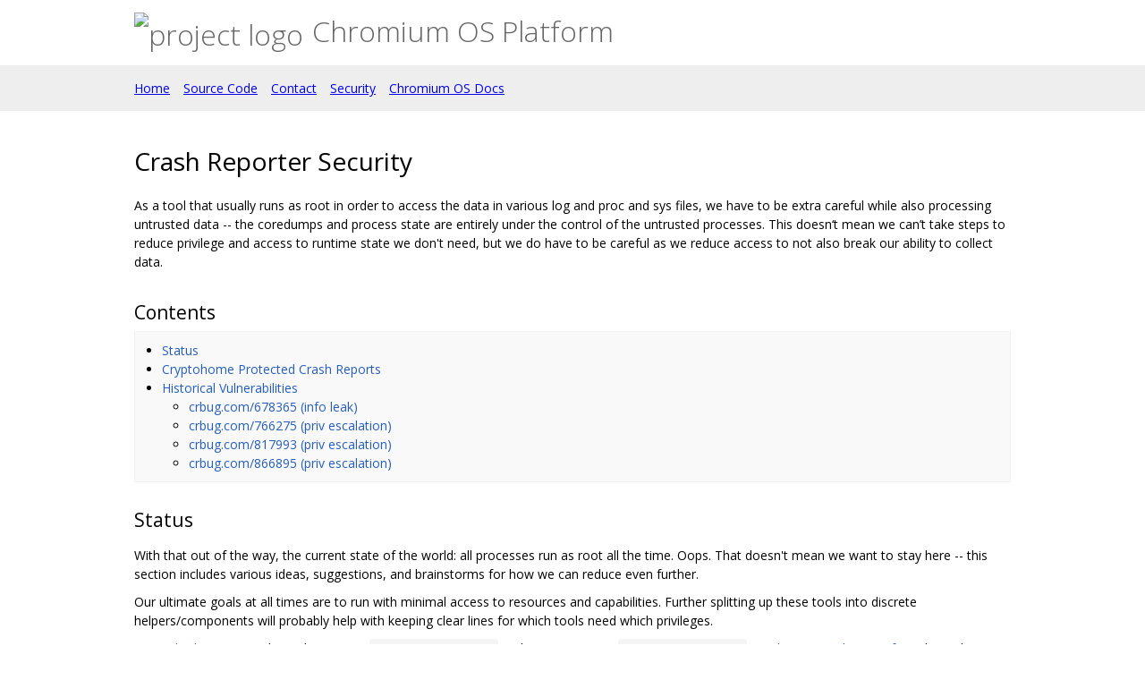

--- FILE ---
content_type: text/html; charset=utf-8
request_url: https://cos.googlesource.com/mirrors/cros/chromiumos/platform2/+/refs/heads/factory-asurada-13929.B/crash-reporter/docs/security.md
body_size: 5900
content:
<!DOCTYPE html><html lang="en"><head><meta charset="utf-8"><meta name="viewport" content="width=device-width, initial-scale=1"><title>Chromium OS Platform - Crash Reporter Security</title><link rel="stylesheet" type="text/css" href="/+static/base.css"/><link rel="stylesheet" type="text/css" href="/+static/doc.css"/><link rel="stylesheet" type="text/css" href="/+static/prettify/prettify.css"/><!-- default customHeadTagPart --></head><body class="Site"><header class="Site-header Site-header--withNavbar"><div class="Header"><div class="Header-title"><a class="Header-anchor" href="/mirrors/cros/chromiumos/platform2/+/refs/heads/factory-asurada-13929.B/README.md"><img class="Header-anchorLogo" src="https://chromium-review.googlesource.com/plugins/chromium-style/static/chromium_logo.png" alt="project logo"/><span class="Header-anchorTitle">Chromium OS Platform</span></a></div></div><nav class="Header-nav" role="navigation"><ul><li><a href="/mirrors/cros/chromiumos/platform2/+/refs/heads/factory-asurada-13929.B/README.md">Home</a></li><li><a href="https://chromium.googlesource.com/chromiumos/platform2">Source Code</a></li><li><a href="https://chromium.googlesource.com/chromiumos/docs/+/HEAD/contact.md">Contact</a></li><li><a href="https://chromium.googlesource.com/chromiumos/docs/+/HEAD/reporting_bugs.md#security">Security</a></li><li><a href="https://chromium.googlesource.com/chromiumos/docs/+/HEAD/README.md">Chromium OS Docs</a></li></ul></nav></header><div class="Site-content Site-Content--markdown"><div class="Container"><div class="doc"><h1><a class="h" name="Crash-Reporter-Security" href="#Crash-Reporter-Security"><span></span></a><a class="h" name="crash-reporter-security" href="#crash-reporter-security"><span></span></a>Crash Reporter Security</h1><p>As a tool that usually runs as root in order to access the data in various log and proc and sys files, we have to be extra careful while also processing untrusted data -- the coredumps and process state are entirely under the control of the untrusted processes. This doesn&lsquo;t mean we can&rsquo;t take steps to reduce privilege and access to runtime state we don&#39;t need, but we do have to be careful as we reduce access to not also break our ability to collect data.</p><div class="toc" role="navigation"><h2>Contents</h2><div class="toc-aux"><ul><li><a href="#Status">Status</a></li><li><a href="#Cryptohome-Protected-Crash-Reports">Cryptohome Protected Crash Reports</a></li><li><a href="#Historical-Vulnerabilities">Historical Vulnerabilities</a></li><ul><li><a href="#crbug_com_678365-info-leak">crbug.com/678365 (info leak)</a></li><li><a href="#crbug_com_766275-priv-escalation">crbug.com/766275 (priv escalation)</a></li><li><a href="#crbug_com_817993-priv-escalation">crbug.com/817993 (priv escalation)</a></li><li><a href="#crbug_com_866895-priv-escalation">crbug.com/866895 (priv escalation)</a></li></ul></ul></div></div><h2><a class="h" name="Status" href="#Status"><span></span></a><a class="h" name="status" href="#status"><span></span></a>Status</h2><p>With that out of the way, the current state of the world: all processes run as root all the time.  Oops. That doesn&#39;t mean we want to stay here -- this section includes various ideas, suggestions, and brainstorms for how we can reduce even further.</p><p>Our ultimate goals at all times are to run with minimal access to resources and capabilities. Further splitting up these tools into discrete helpers/components will probably help with keeping clear lines for which tools need which privileges.</p><p><a href="/mirrors/cros/chromiumos/platform2/+/refs/heads/factory-asurada-13929.B/crash-reporter/anomaly_detector.cc">anomaly_detector</a> needs read access to <code class="code">/var/log/messages</code> and write access to <code class="code">/var/spool/crash/</code>. <a href="/mirrors/cros/chromiumos/platform2/+/refs/heads/factory-asurada-13929.B/crash-reporter/crash_reporter_logs.conf">crash_reporter_logs.conf</a> needs read access to <code class="code">dmesg</code> and some sysfs PCI registers for the <a href="/mirrors/cros/chromiumos/platform2/+/refs/heads/factory-asurada-13929.B/crash-reporter/kernel_warning_collector.cc">kernel_warning_collector</a>. At the very least, we should be able to have this minijail itself.</p><p><a href="/mirrors/cros/chromiumos/platform2/+/refs/heads/factory-asurada-13929.B/crash-reporter/crash_sender.cc">crash_sender</a> runs in a limited minijail, but still as root, and accesses servers over the network. It needs write access to all the crash spool directories, as well as its own internal <code class="code">/var/lib/crash_sender/</code> state, and <code class="code">/run/lock/crash_sender</code>. It only needs read access to <code class="code">/run/crash_reporter/</code> for testing state. Otherwise, the only mutable paths it needs are entirely self contained in the spool paths, so dropping access to everything else should be doable. Another idea is to fork a child for parsing the crash reports and communicating with the network -- it would be able to drop privs and run under a restrictive seccomp filter. The only content it would need access to is the specific set of crash reports.</p><p><a href="/mirrors/cros/chromiumos/platform2/+/refs/heads/factory-asurada-13929.B/crash-reporter/crash_reporter.cc">crash_reporter</a> is a bit of a beast. Not only does it need write access to <code class="code">/var/lib/crash_reporter/</code> and the crash spool directories, but it also needs read access to many <code class="code">/proc/</code> files (especially the <code class="code">/proc/&lt;pid&gt;/</code> of the crashing process which usually have read restrictions in place based on the crashing process&#39;s uid/gid), as well as all the random supplemental log sources in <a href="/mirrors/cros/chromiumos/platform2/+/refs/heads/factory-asurada-13929.B/crash-reporter/crash_reporter_logs.conf">crash_reporter_logs.conf</a>. Perhaps during early startup, we setuid to an account for most work, and we only setuid(0) again when we need to read a restricted path, and then we setuid back. Or we drop all caps except <code class="code">CAP_DAC_OVERRIDE</code> assuming the kernel still allows us to access all the paths we need to. For helper programs we run (most notably core2md), we should be able to run them in a more restrictive environment as they are data-in/data-out tools.</p><p>Access to the spool dirs is needed by only these tools and feedback reports (which are gathered as root by debugd). So we should be able to change all of these from <code class="code">root:root</code> to a new dedicated account like <code class="code">crash:crash</code>, as well as using that account for dropping privs. This is tracked in <a href="https://crbug.com/441427">https://crbug.com/441427</a>.</p><h2><a class="h" name="Cryptohome-Protected-Crash-Reports" href="#Cryptohome-Protected-Crash-Reports"><span></span></a><a class="h" name="cryptohome-protected-crash-reports" href="#cryptohome-protected-crash-reports"><span></span></a>Cryptohome Protected Crash Reports</h2><p>Some crash report are considered to be especially likely to contain sensitive user information and are stored in the cryptohome. Right now these are stored in <code class="code">/home/user/&lt;user_hash&gt;/crash</code>, but <code class="code">/home/user/&lt;user_hash&gt;</code> is only traversable by user <code class="code">chronos</code> and group <code class="code">chronos-access</code>. This means that anything writing into that spool directory currently must also acquire permission to read large parts of the user data stored in the cryptohome, which limits our ability to have lower privilege processes record crashes here.</p><p>Worse, it creates a potential privilege escalation vector because <code class="code">crash_sender</code> may end up processing reports with a higher privilege level then is required to write to the directory. This means a lower privileged process could set up the spool directory in an unexpected way to trick <code class="code">crash_sender</code> by e.g. creating symlinks, or modifying it at the same time as <code class="code">crash_sender</code> is accessing it. This has been a source of many historical vulnerabilities.</p><p>Fortunately, we now have another set of paths that form part of the cryptohome, mounted under <code class="code">/home/root/&lt;user_hash&gt;</code>. Directories under this path are created there by <code class="code">cryptohomed</code> and bind mounted to <code class="code">/var/daemon-store/*/&lt;user_hash&gt;</code>, which can be traversed to by any process. Therefore, we can create a new <code class="code">crash</code> sub-directory owned by <code class="code">crash:crash-user-access</code> and processes that need to produce encrypted crash reports can be given access to only this path by making them members of <code class="code">crash-user-access</code>. <code class="code">crash_sender</code> will also be able to access this directory while having strictly less privilege then any process that creates crash reports. The new <code class="code">/home/root/&lt;user_hash&gt;/crash</code> directory should eventually replace the <code class="code">/home/user/&lt;user_hash&gt;/crash</code> directory entirely.</p><p>This leaves some residual risk that one crash reporting process will compromise another via this shared directory. Crash reporters interact with it in two ways. Once by reading the filenames to determine if the directory is full, which is unlikely to be exploitable by writing things to the directory, and later by writing out files into the directory. This could be exploited by tricking the process into writing to a symlink, but most (possibly all) writes to spool directories open files using O_CREAT|O_EXCL to ensure they only write to newly created ordinary files.</p><h2><a class="h" name="Historical-Vulnerabilities" href="#Historical-Vulnerabilities"><span></span></a><a class="h" name="historical-vulnerabilities" href="#historical-vulnerabilities"><span></span></a>Historical Vulnerabilities</h2><p>Here we cover some vulnerabilities that were found in crash-reporter. Hopefully by understanding the types of bugs that hit us in the past, we can design a system that disables entire classes of bugs rather than simply fixing each of these in a one-off fashion.</p><h3><a class="h" name="crbug_com_678365-info-leak" href="#crbug_com_678365-info-leak"><span></span></a>crbug.com/678365 (info leak)</h3><p><a href="https://crbug.com/678365">https://crbug.com/678365</a></p><p>This bug allowed the <code class="code">chronos</code> user to read any file as root (including memory of processes via <code class="code">/proc/</code> symlinks).</p><p>The scenario is as follows:</p><ul><li>chronos user has full read/write access to the path <code class="code">/home/chronos/Consent To Send Stats</code>.</li><li>chronos user deletes the consent file and symlinks it to desired file.</li><li>chronos user creates a valid crash (such as visiting <code class="code">chrome://crash</code>).</li><li>chronos user triggers crash uploading (a valid &amp; authorized request).</li><li>crash_sender (as root) reads that path to get the UID.</li><li>crash_sender passes the value read as a command line option to curl.</li><li>chronos user is able to observe the commandline of all processes.</li><li>chronos user simply polls and watches <code class="code">/proc/*/cmdline</code> files.</li></ul><p>The fix for this was a directed one:</p><ul><li><a href="https://chromium-review.googlesource.com/422851">https://chromium-review.googlesource.com/422851</a>: (1) metrics_client no longer follows symlinks, (2) metrics_client now validates the input file, and (3) all other projects replaced their own ad-hoc logic with a single robust implementation (calling metrics code).</li></ul><p>There are a few alternative ways this could have been addressed, albeit with a lot more disruption to the overall system.</p><ul><li><a href="https://crbug.com/359207">https://crbug.com/359207</a>: Lock down <code class="code">/proc</code> so users can only see their own processes.</li><li><a href="https://crbug.com/655606">https://crbug.com/655606</a>: Disallow following symlinks in the kernel on writable partitions (stateful).</li></ul><h3><a class="h" name="crbug_com_766275-priv-escalation" href="#crbug_com_766275-priv-escalation"><span></span></a>crbug.com/766275 (priv escalation)</h3><p><a href="https://crbug.com/766275">https://crbug.com/766275</a></p><p>This bug allowed any user on the system to get root execution.</p><p>The scenario is as follows:</p><ul><li>crash_reporter uses <code class="code">/tmp/crash_reporter/&lt;pid&gt;/</code> with hardcoded filenames (e.g. <code class="code">environ</code>) to hold intermediate state.</li><li>User starts a process that does:<ul><li>Creates <code class="code">/home/chronos/drop/</code>.</li><li>Symlinks <code class="code">/home/chronos/drop/environ</code> to <code class="code">/proc/sys/kernel/core_pattern</code>.</li><li>Symlinks <code class="code">/tmp/crash_reporter/getpid()</code> to <code class="code">/home/chronos/drop</code>.</li><li>Modifies own environment with content to be written to <code class="code">core_pattern</code> (e.g. <code class="code">|/bin/bash /home/...</code>).</li><li>Forces self to crash.</li></ul></li><li>crash_reporter is run by kernel as root to handle the crash.</li><li>crash_reporter sees <code class="code">/tmp/crash_reporter/&lt;pid&gt;/</code> already exists.</li><li>crash_reporter copies <code class="code">/proc/&lt;pid&gt;/environ</code> to <code class="code">/tmp/crash_reporter/&lt;pid&gt;/environ</code>.</li><li>This dereferences the symlink and writes the content to <code class="code">core_pattern</code>.</li><li>crash_reporter finishes its execution.</li><li>User triggers another crash.</li><li>Kernel executes user&#39;s custom code and they now have root.</li></ul><p>A few directed fixes went in first:</p><ul><li><a href="https://chromium-review.googlesource.com/673485">https://chromium-review.googlesource.com/673485</a>: <code class="code">/tmp/crash_reporter/</code> is created and owned as root during early boot so no one else could hijack it.</li><li><a href="https://chromium-review.googlesource.com/716878">https://chromium-review.googlesource.com/716878</a> &amp; <a href="https://chromium-review.googlesource.com/721564">https://chromium-review.googlesource.com/721564</a>: Move some <code class="code">/tmp</code> state to <code class="code">/run</code> which is only accessible by root and the daemon that initialized the specific subdir (e.g. crash-reporter).</li></ul><p>After that, some class fixes went in:</p><ul><li><p><a href="https://chromium-review.googlesource.com/672943">https://chromium-review.googlesource.com/672943</a> &amp; <a href="https://chromium-review.googlesource.com/678294">https://chromium-review.googlesource.com/678294</a> &amp; <a href="https://chromium-review.googlesource.com/723869">https://chromium-review.googlesource.com/723869</a>: Have crash_reporter &amp; crash_sender always run in unique mount namespaces and create unique &amp; empty <code class="code">/tmp</code> mounts. Now any attacks via shared <code class="code">/tmp</code> are impossible.</p><p>We also mount <code class="code">/proc</code> read-only so any write attacks to sysctl paths are impossible.</p></li><li><p><a href="https://chromium-review.googlesource.com/753406">https://chromium-review.googlesource.com/753406</a>: Make /proc/self/mem read-only for all processes (a noexec bypass).</p></li></ul><p>There are a few class fixes that would help with this:</p><ul><li><a href="https://crbug.com/655606">https://crbug.com/655606</a>: Disallow following symlinks in the kernel on writable partitions (stateful).</li><li><a href="https://crbug.com/873733">https://crbug.com/873733</a>: Following symlinks from sticky dirs are disallowed, but only when the last component of the path is a symlink. If an intermediate path is a symlink, it is still traversed.</li></ul><h3><a class="h" name="crbug_com_817993-priv-escalation" href="#crbug_com_817993-priv-escalation"><span></span></a>crbug.com/817993 (priv escalation)</h3><p><a href="https://crbug.com/817993">https://crbug.com/817993</a></p><p>This bug allowed the chronos user to get root execution.</p><p>The scenario is as follows:</p><ul><li>User creates a valid crash report (e.g. visit <code class="code">chrome://crash</code>).</li><li>User edits the <code class="code">.meta</code> file created under their chronos-owned <code class="code">/home/chronos/&lt;user_hash&gt;/crash/</code> spool directory.</li><li>Add a line starting with <code class="code">upload_</code> and followed by a sed script. e.g. <code class="code">/p;s^.*^setsid${IFS}bash${IFS}&lt;a-shell-script&gt;${IFS}\&amp;^ep;/=1</code>.</li><li>crash_sender (as root) parses that <code class="code">.meta</code> file.</li><li>The <code class="code">upload_...</code> key is extracted and passed to <code class="code">sed</code> verbatim.</li><li>The <code class="code">e</code> sed command executes an arbitrary command via <code class="code">system()</code>.</li></ul><p>The quick directed fix was to validate all input <code class="code">.meta</code> reports:</p><ul><li><a href="https://chromium-review.googlesource.com/944788">https://chromium-review.googlesource.com/944788</a>: If the <code class="code">.meta</code> file contains any bad content, we just delete the report.</li></ul><p>After that, some class fixes went in:</p><ul><li><a href="https://chromium-review.googlesource.com/949523">https://chromium-review.googlesource.com/949523</a>: Hard enable sed&#39;s existing &ldquo;sandbox&rdquo; mode all the time for boards. This makes the <code class="code">r/w/e</code> commands (read file/write file/execute) always unavailable and prevents arbitrary code exec ever again.</li><li><a href="https://crbug.com/767182">https://crbug.com/767182</a>: Add a sandbox mode to awk and always enable it for all boards. This disables <code class="code">system()</code>, file redirects, and pipelines.</li></ul><p>There are a few class fixes that would help with this:</p><ul><li>If the code parsing the report wasn&lsquo;t run as root (and it doesn&rsquo;t really have to), then that&#39;d limit the damage of arbitrary code exec.</li><li><a href="https://crbug.com/391887">https://crbug.com/391887</a>: Rewrite crash_sender in C++ to avoid all usage of external programs like <code class="code">sed</code> or <code class="code">awk</code> and thus any arbitrary code execution they introduce.</li></ul><h3><a class="h" name="crbug_com_866895-priv-escalation" href="#crbug_com_866895-priv-escalation"><span></span></a>crbug.com/866895 (priv escalation)</h3><p><a href="https://crbug.com/866895">https://crbug.com/866895</a></p><p>This bug allowed people to chown arbitrary paths to <code class="code">chronos</code> as root.</p><p>The scenario is as follows:</p><ul><li>User deletes their <code class="code">crash</code> spool directory in their profile.</li><li>User symlinks <code class="code">crash</code> to an arbitrary path.</li><li>User triggers a crash.</li><li><code class="code">crash_reporter</code> is invoked by the kernel as root. It derefs the symlink and then chowns the target to <code class="code">chronos</code>.</li></ul><p>The fix was to improve the spool directory walking code to avoid any TOCTOU races, and to have all filesystem operations avoid derefing any symlinks.</p><ul><li><a href="https://crrev.com/c/1156064">https://crrev.com/c/1156064</a>: All paths are processed relative to the spool directory instead of absolute paths.  This allows us to guarantee the directory we open isn&lsquo;t a symlink, and that it never changes on us while we&rsquo;re processing it.</li><li><a href="https://crrev.com/c/1152078">https://crrev.com/c/1152078</a>: We use filesystem funcs that reject symlinks to initialize all spool directories.</li></ul><p>The larger class fix involved blocking symlinks entirely.</p><ul><li><a href="https://crbug.com/655606">https://crbug.com/655606</a>: Disallow following symlinks in the kernel on writable partitions (stateful).</li></ul></div></div></div><!-- default customFooter --><footer class="Site-footer"><div class="Footer"><span class="Footer-poweredBy">Powered by <a href="https://gerrit.googlesource.com/gitiles/">Gitiles</a>| <a href="https://policies.google.com/privacy">Privacy</a>| <a href="https://policies.google.com/terms">Terms</a></span><div class="Footer-links"><a class="Footer-link" href="/mirrors/cros/chromiumos/platform2/+show/refs/heads/factory-asurada-13929.B/crash-reporter/docs/security.md">source</a><a class="Footer-link" href="/mirrors/cros/chromiumos/platform2/+log/refs/heads/factory-asurada-13929.B/crash-reporter/docs/security.md">log</a><a class="Footer-link" href="/mirrors/cros/chromiumos/platform2/+blame/refs/heads/factory-asurada-13929.B/crash-reporter/docs/security.md">blame</a></div></div></footer></body></html>